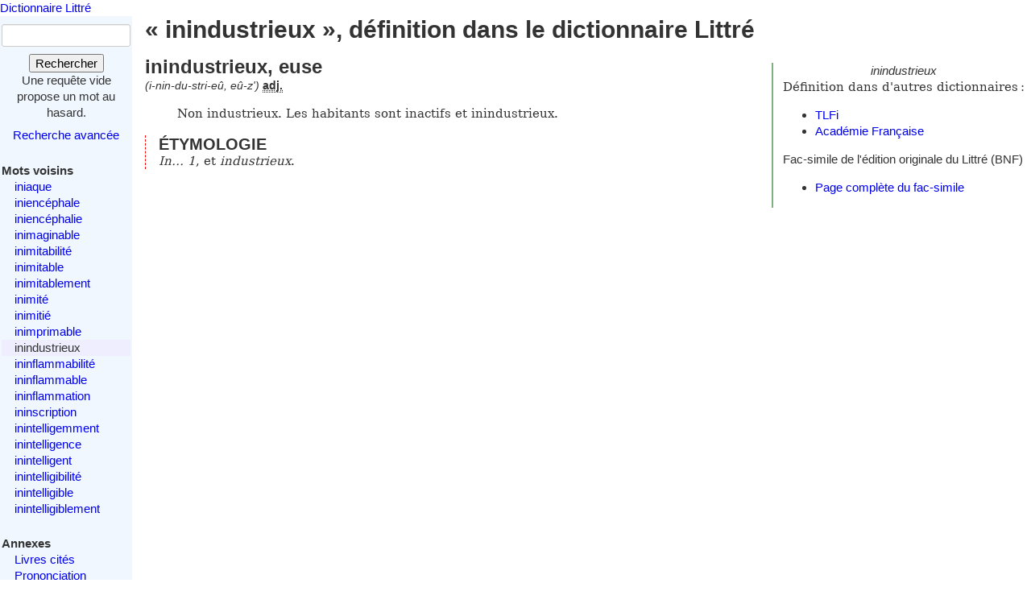

--- FILE ---
content_type: text/html; charset=utf-8
request_url: https://www.littre.org/definition/inindustrieux
body_size: 2284
content:
<!doctype html>
<html class="no-js" lang="fr"><head><title>Littré - inindustrieux - définition, citations, étymologie</title>
<meta name="author" content="Émile Littré ; François Gannaz (mise en forme)">
<meta name="viewport" content="width=device-width,initial-scale=1">
<link rel="icon" type="image/png" href="[data-uri]">
<meta name="keywords" content="inindustrieux, définition, citations, étymologie, dictionnaire, Littré, français">
<link rel="prev" href="/definition/inimprimable">
<link rel="next" href="/definition/ininflammabilit%C3%A9">
<meta name="description" content="inindustrieux, euse : Non industrieux...  Définition dans le Littré, dictionnaire de la langue française. Texte intégral, sans publicité ni brimborions. Définition, avec citations, historique littéraire et étymologie.">
<link rel="stylesheet" href="/static/tmp/autogen-WNt3fBI4.css"></head>
<body><header><a class="home" href="/">Dictionnaire Littré</a>
</header>
<div id="main" role="main"><input type="checkbox" id="sidebar-menu-input">
<nav id="sidebar"><label id="sidebar-menu-handle" for="sidebar-menu-input" onclick>Menu<br>&hellip;</label>
<div class="sidebar-content"><div id="searchbox"><form method="get" action="/recherche"><div><div><label for="mot">Mot</label>
<input name="mot" type="text" value="" />
</div>
<button type="submit" value="">Rechercher</button>
</div>
</form>
<div class="comment">Une requête vide propose un mot au hasard.</div>
<div id="advsearch"><a href="/search">Recherche avancée</a>
</div>
</div>

<div id="voisins"><strong>Mots voisins</strong>
<ul><li><a href="/definition/iniaque">iniaque</a>
</li>
<li><a href="/definition/inienc%C3%A9phale">iniencéphale</a>
</li>
<li><a href="/definition/inienc%C3%A9phalie">iniencéphalie</a>
</li>
<li><a href="/definition/inimaginable">inimaginable</a>
</li>
<li><a href="/definition/inimitabilit%C3%A9">inimitabilité</a>
</li>
<li><a href="/definition/inimitable">inimitable</a>
</li>
<li><a href="/definition/inimitablement">inimitablement</a>
</li>
<li><a href="/definition/inimit%C3%A9">inimité</a>
</li>
<li><a href="/definition/inimiti%C3%A9">inimitié</a>
</li>
<li><a href="/definition/inimprimable">inimprimable</a>
</li>
<li class="actif"><span class="actif">inindustrieux</span>
</li>
<li><a href="/definition/ininflammabilit%C3%A9" rel="next">ininflammabilité</a>
</li>
<li><a href="/definition/ininflammable">ininflammable</a>
</li>
<li><a href="/definition/ininflammation">ininflammation</a>
</li>
<li><a href="/definition/ininscription">ininscription</a>
</li>
<li><a href="/definition/inintelligemment">inintelligemment</a>
</li>
<li><a href="/definition/inintelligence">inintelligence</a>
</li>
<li><a href="/definition/inintelligent">inintelligent</a>
</li>
<li><a href="/definition/inintelligibilit%C3%A9">inintelligibilité</a>
</li>
<li><a href="/definition/inintelligible">inintelligible</a>
</li>
<li><a href="/definition/inintelligiblement">inintelligiblement</a>
</li>
</ul>
</div>

<div id="annexes"><strong title="Textes écrits par É. Littré, dans le dictionnaire ou séparément">Annexes</strong>
<ul><li><a href="/annexes/livres-cites-par-Littre">Livres cités</a>
</li>
<li><a href="/annexes/prononciation">Prononciation</a>
</li>
<li><a href="/annexes/preface" title="Préface au dictionnaire">Préface</a>
</li>
<li><a href="/annexes/causerie" title="Comment j'ai fait mon dictionnaire">Causerie</a>
</li>
</ul>
</div>
<div id="site-web"><strong>Informations</strong>
<ul><li><a href="/faq" title="Questions fréquentes et informations sur ce site web">FAQ</a>
</li>
<li><a href="/statistiques">Statistiques</a>
</li>
<li><a href="/etymologie" title="Les étymologies du Littré remisent dans le contexte moderne">Étymologie</a>
</li>
<li><a href="/proverbes" title="Une sélection personnelle de proverbes du Littré">Proverbes</a>
</li>
<li><a href="mailto:francois.gannaz@littre.org" title="francois.gannaz@littre.org">Contact</a>
</li>
</ul>
</div>
</div>
</nav>
<section id="main-content"><h1>« inindustrieux », définition dans le dictionnaire Littré</h1>
<div id="liens-externes"><div class="vedette"><em>inindustrieux</em>
</div>
<p>Définition dans d'autres dictionnaires&#x202f;:</p>
<ul><li><a class="lien-externe" href="http://www.cnrtl.fr/definition/inindustrieux" title="Trésor de la Langue Française informatisé">TLFi</a>
</li>
<li><a class="lien-externe" href="http://www.cnrtl.fr/definition/academie8/inindustrieux" title="Dictionnaire de l'Académie, 8ème édition">Académie Française</a>
</li>
</ul>
<div>Fac-simile de l'édition originale du Littré (BNF)
<ul><li><a href="http://gallica.bnf.fr/ark:/12148/bpt6k5460034d/f108" target="_blank" rel="noopener" title="s'ouvre dans un nouvel onglet">Page complète du fac-simile</a>
</li>
</ul>
</div>
</div>
<section class="definition"><h2>inindustrieux, euse</h2>
<div class="entete"> <em id="prn">(i-nin-du-stri-eû, eû-z')</em> <b><abbr title="adjectif">adj.</abbr></b></div>
<ul class="corps">
<li class="v">Non industrieux. Les habitants sont inactifs et inindustrieux.</li>
</ul>
<div class="r etymologie"><h3>ÉTYMOLOGIE</h3><p><i>In&hellip; 1</i>, et <i>industrieux</i>.</p>
</div>
</section>
</section>
</div>
<footer>Texte dans le domaine public
— HTML en
<a rel="license" href="http://creativecommons.org/licenses/by-sa/3.0/deed.fr">CC-BY-SA 3.0</a>
(<a rel="author" href="mailto:&#x66;rancois&#x2E;gannaz&#x40;littre&#46;org">François Gannaz</a>) — 
<a href="/faq#source">Code en Affero GPL</a>
</footer>
</body>
</html>
